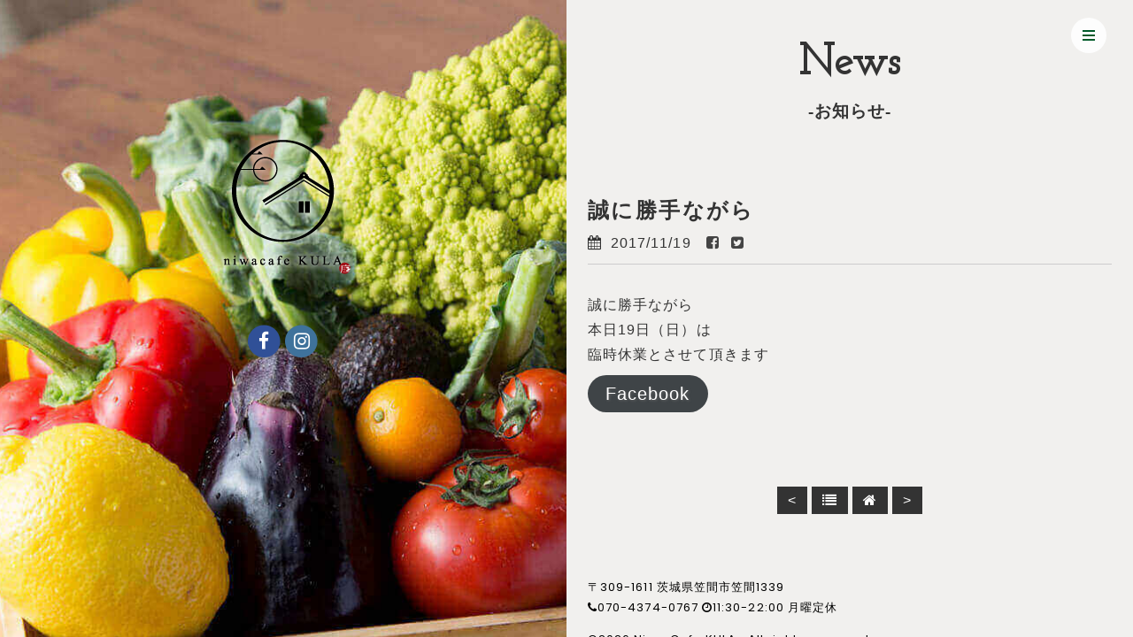

--- FILE ---
content_type: text/html; charset=UTF-8
request_url: http://niwacafe.net/archives/200/
body_size: 3281
content:
<!DOCTYPE html>
<html lang="ja">
<head>
<meta http-equiv="X-UA-Compatible" content="IE=edge">
<meta name="viewport" content="width=device-width,initial-scale=1.0,minimum-scale=1.0,maximum-scale=1.0,user-scalable=no">
<meta charset="UTF-8">
<title>誠に勝手ながら | 笠間稲荷神社門前の土蔵をリノベーションしたカフェ＆バー | 庭カフェKULA</title>

<link rel="shortcut icon" href="http://niwacafe.net/wp/wp-content/themes/niwacafe/images/favicon.ico" />
<link rel="apple-touch-icon-precomposed" href="http://niwacafe.net/wp/wp-content/themes/niwacafe/images/apple-touch-icon.png" />

<link rel="stylesheet" type="text/css" media="all" href="http://niwacafe.net/wp/wp-content/themes/niwacafe/style.css">

<script>
  (function(i,s,o,g,r,a,m){i['GoogleAnalyticsObject']=r;i[r]=i[r]||function(){
  (i[r].q=i[r].q||[]).push(arguments)},i[r].l=1*new Date();a=s.createElement(o),
  m=s.getElementsByTagName(o)[0];a.async=1;a.src=g;m.parentNode.insertBefore(a,m)
  })(window,document,'script','https://www.google-analytics.com/analytics.js','ga');

  ga('create', 'UA-99705470-1', 'auto');
  ga('send', 'pageview');

</script>
<meta name="keywords" content="カフェ,バー,ケーキ,スイーツ,生パスタ,ランチ,喫茶,四季,日本庭園,笠間,笠間稲荷,笠間焼,観光,茨城" />
<meta name="description" content="誠に勝手ながら 本日19日（日）は 臨時休業とさせて頂きます Facebook" />

<!-- WP SiteManager OGP Tags -->
<meta property="og:title" content="誠に勝手ながら" />
<meta property="og:type" content="article" />
<meta property="og:url" content="http://niwacafe.net/archives/200/" />
<meta property="og:description" content="誠に勝手ながら 本日19日（日）は 臨時休業とさせて頂きます Facebook" />
<meta property="og:site_name" content="庭カフェKULA" />
<meta property="og:image" content="http://niwacafe.net/wp/wp-content/uploads/2017/05/headimg_menu.jpg" />

<!-- WP SiteManager Twitter Cards Tags -->
<meta name="twitter:title" content="誠に勝手ながら" />
<meta name="twitter:url" content="http://niwacafe.net/archives/200/" />
<meta name="twitter:description" content="誠に勝手ながら 本日19日（日）は 臨時休業とさせて頂きます Facebook" />
<meta name="twitter:card" content="summary" />
<meta name="twitter:image" content="http://niwacafe.net/wp/wp-content/uploads/2017/05/headimg_menu.jpg" />
<link rel='dns-prefetch' href='//s.w.org' />
<link rel='stylesheet' id='sb_instagram_styles-css'  href='http://niwacafe.net/wp/wp-content/plugins/instagram-feed/css/sb-instagram-2-2.min.css?ver=2.4.3' type='text/css' media='all' />
<link rel='https://api.w.org/' href='http://niwacafe.net/wp-json/' />
<link rel="EditURI" type="application/rsd+xml" title="RSD" href="http://niwacafe.net/wp/xmlrpc.php?rsd" />
<link rel="wlwmanifest" type="application/wlwmanifest+xml" href="http://niwacafe.net/wp/wp-includes/wlwmanifest.xml" /> 
<link rel='prev' title='誠に勝手ながら本日16日木曜日は臨時休業とさせて頂きます' href='http://niwacafe.net/archives/199/' />
<link rel='next' title='https://www.instagram.com/p/Bb6S6cagPzW/' href='http://niwacafe.net/archives/203/' />
<meta name="generator" content="WordPress 4.9.26" />
<link rel='shortlink' href='http://niwacafe.net/?p=200' />
<link rel="alternate" type="application/json+oembed" href="http://niwacafe.net/wp-json/oembed/1.0/embed?url=http%3A%2F%2Fniwacafe.net%2Farchives%2F200%2F" />
<link rel="alternate" type="text/xml+oembed" href="http://niwacafe.net/wp-json/oembed/1.0/embed?url=http%3A%2F%2Fniwacafe.net%2Farchives%2F200%2F&#038;format=xml" />
<link rel="canonical" href="http://niwacafe.net/archives/200/" />
</head>

<body>

<div class="split-box left-box" style="background: #F1F0EE;">
<header class="centering">
 <img src="http://niwacafe.net/wp/wp-content/themes/niwacafe/images/common/title-main.png" width="162" height="170" alt="庭カフェKULA｜茨城県笠間市">
 <div class="sns"><a href="tel:07043740767" target="_blank" class="bk-phone"><span class="fa-stack fa-lg pc-phone"><i class="fa fa-circle fa-stack-2x"></i><i class="fa fa-phone fa-stack-1x fa-inverse"></i></span></a><a href="https://www.facebook.com/niwacafekula/" target="_blank" class="bk-fb"><span class="fa-stack fa-lg"><i class="fa fa-circle fa-stack-2x"></i><i class="fa fa-facebook fa-stack-1x fa-inverse"></i></span></a><a href="https://www.instagram.com/niwacafekula/" target="_blank" class="bk-insta"><span class="fa-stack fa-lg"><i class="fa fa-circle fa-stack-2x"></i><i class="fa fa-instagram fa-stack-1x fa-inverse"></i></span></a></div>
</header>

<div id="header__images" class="header__images">
 <img src="http://niwacafe.net/wp/wp-content/themes/niwacafe/images/news/headimg_news.jpg" alt="誠に勝手ながら" id="header_img" >
 
</div>
</div><!-- /.left-box -->

<div class="split-box right-box">
 <div class="right-inner">
  <div class="container">
   <article class="content content-box">

    <section>
     <div class="box">
      <h1 class="Josefin">News<br><span class="ml0 Mincho">-お知らせ-</span></h1>
     </div>
    </section>
    <section>
     <div class="box news-box">
      <h2 class="lead_block mb10">誠に勝手ながら</h2>
       <ul class="NewsListItem_meta">
        <li class="mr10"><i class="fa fa-calendar mr10" aria-hidden="true"></i> <time>2017/11/19</time></li>
        <li class="sns"><a class="cat-event" target="_blank" href="http://www.facebook.com/sharer.php?u=http://niwacafe.net/archives/200/&amp;t=%E8%AA%A0%E3%81%AB%E5%8B%9D%E6%89%8B%E3%81%AA%E3%81%8C%E3%82%89"><i class="fa fa-facebook-square" aria-hidden="true"></i></a></li>
        <li class="sns"><a class="cat-event" target="_blank" href="https://twitter.com/share?url=http://niwacafe.net/archives/200/&amp;text=%E8%AA%A0%E3%81%AB%E5%8B%9D%E6%89%8B%E3%81%AA%E3%81%8C%E3%82%89"><i class="fa fa-twitter-square" aria-hidden="true"></i></a></li>
       </ul>
     </div>
     <div class="box">
      <div class="mb15">
           </div>

						<p>誠に勝手ながら</p>
<p>本日19日（日）は</p>
<p>臨時休業とさせて頂きます</p>
<p class="facebook-post-url"><a href="https://www.facebook.com/1657789184238606/posts/2125851390765714">Facebook</a></p>
     </div>
    </section>

    <section class="txtcenter">
     <a class="buttonbt button01" href="http://niwacafe.net/archives/199/" rel="prev">&lt;</a>     <a class="buttonbt button01" href="http://niwacafe.net/news/"><i class="fa fa-list" aria-hidden="true"></i></a>
     <a class="buttonbt button01" href="http://niwacafe.net/" target="_blank"><i class="fa fa-home" aria-hidden="true"></i></a>
     <a class="buttonbt button01" href="http://niwacafe.net/archives/203/" rel="next">&gt;</a>    </section>

   </article>
  </div><!-- /.container -->
 </div>

 <!-- footer -->
 <footer class="Poppins">
  <div class="footer-inner">
   <address><p>〒309-1611 茨城県笠間市笠間1339<br><i class="fa fa-phone"></i>070-4374-0767 <i class="fa fa-clock-o"></i>11:30-22:00 月曜定休</p></address>
   <p id="copy">&copy;<script type="text/javascript"> myDate = new Date() ;myYear = myDate.getFullYear ();document.write(myYear); </script>	 Niwa Cafe KULA . All rights reserved</p>
  </div>
 </footer>
 <!-- footer -->

</div><!-- /.right-box -->


<!-- 開閉用ボタン -->
<div class="menu-btn" id="js__btn"><a id="panel-btn" href="#content01"><span id="panel-btn-icon"></span></a></div>
<div id="content01">
  <span class="close-content01">×</span>
  <div class="modal-content">
    <ul>
      <li class="menu_link" data-anijs="if: mouseover, do: pulse animated"><a href="about"><i class="fa fa-leaf"></i>About KULA</a></li>
      <li class="menu_link" data-anijs="if: mouseover, do: pulse animated"><a href="menu"><i class="fa fa-leaf"></i>Food &amp; Drink</a></li>
      <li class="menu_link" data-anijs="if: mouseover, do: pulse animated"><a href="space"><i class="fa fa-leaf"></i>Multi-purpose space</a></li>
      <li class="menu_link" data-anijs="if: mouseover, do: pulse animated"><a href="access"><i class="fa fa-leaf"></i>Access</a></li>
      <li class="menu_link" data-anijs="if: mouseover, do: pulse animated"><a href="news"><i class="fa fa-leaf"></i>News</a></li>
      <li class="menu_link" data-anijs="if: mouseover, do: pulse animated"><a href="http://niwacafe.net/"><i class="fa fa-leaf"></i>TOP</a></li>
    </ul>
  </div>
</div>

<script src="http://ajax.googleapis.com/ajax/libs/jquery/1.11.1/jquery.min.js"></script>
<script src="http://niwacafe.net/wp/wp-content/themes/niwacafe/js/animatedModal.min.js"></script>
<script src="http://niwacafe.net/wp/wp-content/themes/niwacafe/js/main.js"></script>

<!-- ここからJS分岐 -->

<!-- ここまでJS分岐 -->
<!-- Instagram Feed JS -->
<script type="text/javascript">
var sbiajaxurl = "http://niwacafe.net/wp/wp-admin/admin-ajax.php";
</script>
<script type='text/javascript' src='http://niwacafe.net/wp/wp-includes/js/wp-embed.min.js?ver=4.9.26'></script>
</body>
</html>


--- FILE ---
content_type: text/css
request_url: http://niwacafe.net/wp/wp-content/themes/niwacafe/style.css
body_size: 495
content:
@charset "utf-8";

/*
 * Theme Name: Niwa Cafe KULA
 * Description: Niwa Cafe KULA at Kasama
 * Author: SystemCreate Co.,Ltd.
 * Version:1.0
 *
*/

/* IMPORT RESET */
@import url("css/normalize.min.css");
@import url("css/responsive.gs.12col.css");
@import url("css/main.min.css");
@import url("css/cbpFWTabs.css");
/* IMPORT FontAwesome */
@import url("css/font-awesome.min.css");
@import url("css/animate.min.css");
@import url('https://fonts.googleapis.com/css?family=Josefin+Slab|Poppins');


--- FILE ---
content_type: text/css
request_url: http://niwacafe.net/wp/wp-content/themes/niwacafe/css/main.min.css
body_size: 4970
content:
@charset "utf-8";html{font-size:62.5%}dd,dl,dt,h1,h2,h3,h4,h5,h6,li,ol,p,ul{margin:0;padding:0}body{color:#000;line-height:1;overflow-x:hidden;letter-spacing:.8pt;-webkit-font-smoothing:antialiased;-webkit-print-color-adjust:exact;font-size:1.6rem;font-family:Quicksand,游ゴシック体,Yu Gothic,YuGothic,ヒラギノ角ゴシック Pro,Hiragino Kaku Gothic Pro,メイリオ,Meiryo,Osaka,ＭＳ\ Ｐゴシック,MS PGothic,sans-serif}a{color:#444;text-decoration:none}a:hover{color:#888;text-decoration:underline}a img{vertical-align:bottom}a{outline:0}.txtleft{text-align:left!important}.txtright{text-align:right!important}.txtcenter{text-align:center!important}.Poppins{font-family:Poppins,sans-serif}.Josefin{font-family:Josefin Slab,serif}.Mincho{font-family:游明朝,YuMincho,ヒラギノ明朝 ProN W6,HiraMinProN-W6,Hiragino Mincho ProN,ヒラギノ明朝 Pro W3,Hiragino Mincho Pro,ＭＳ\ Ｐ明朝,MS PMincho,serif}.fontsize8{font-size:.81em!important}.fontsize12{font-size:1.2em!important}.fontsize15{font-size:1.5em!important}.colorwhite{color:#fff!important}p{line-height:1.8em}div{display:block}h1{font-size:3em;font-family:游明朝,YuMincho,ヒラギノ明朝 ProN W6,HiraMinProN-W6,Hiragino Mincho ProN,ヒラギノ明朝 Pro W3,Hiragino Mincho Pro,ＭＳ\ Ｐ明朝,MS PMincho,serif}h2{font-size:2em}h2,h3{letter-spacing:.1em;font-family:游明朝,YuMincho,ヒラギノ明朝 ProN W6,HiraMinProN-W6,Hiragino Mincho ProN,ヒラギノ明朝 Pro W3,Hiragino Mincho Pro,ＭＳ\ Ｐ明朝,MS PMincho,serif}h3{font-size:1em}h1{margin:1em 0}body,html{height:100%;margin:0;padding:0}*{box-sizing:border-box}.split-box{width:50%;height:100%}.left-box{overflow:hidden;left:0;width:50%;color:#fff}.right-box{right:0;width:50%;min-width:360px;overflow-y:scroll;background:#f1f0ee}.header__images img,.split-box{position:absolute}.header__images img#header_img{display:block;width:951pt;height:990px;top:0;left:-163.6px}.header__images img#header_img_news{display:block;width:951pt;height:auto;top:0;left:-163.6px}.split-box.left-box header{position:absolute;z-index:2;width:100%;height:auto}.left-box p{text-shadow:0 -2px 3px #ccc,-2px 0 3px #ccc,2px 4px 5px #333;-moz-box-shadow:2px 3px 3px #000;-webkit-box-shadow:2px 3px 3px #000}.split-box.left-box header.centering{text-align:center}.split-box.left-box header .sns{text-align:center;margin-top:3em}.sns a.bk-fb i.fa.fa-circle.fa-stack-2x{color:#305097}.sns a.bk-insta i.fa.fa-circle.fa-stack-2x{color:#3f729b}.sns a.bk-phone{display:none}.sns a:hover i.fa.fa-circle.fa-stack-2x{color:#db4a39}.split-box.left-box header{top:20%}.container img{width:100%;height:auto;border-style:none}.content{position:relative;width:100%;max-width:50pc;margin-right:auto;margin-left:auto;margin-bottom:3em;color:#333}.content section{display:block;margin:1em 0}.content .box{margin:0 1.5em 5em}.content .box h1,.content .box h2{text-align:center}.content h1 span{font-size:.4em;margin-left:1.5em;letter-spacing:.9px}.content h2 span{font-size:.6em;margin-left:.5em;letter-spacing:.9px}.box.sub-sec h2{position:relative;font-weight:700;padding:3em 0 2em}.box.sub-sec.bd01 h2{border-top:double 2px #005a29}.box.sub-sec.bd01 h2:before{position:absolute;content:"";width:50%;height:2px;background:#e6c100;top:-2px;left:0}.box.sub-sec.bd02 h2{border-top:double 1px #ccc;padding:2em 0 1em}.content .box.gallery{margin:0 0 5em}.box.gallery.sub-sec h2{padding:3em 0 1em}.box.box-pickup{border:1px solid #ccc;padding:1em 1em 0}.box.box-pickup h3{font-size:1.5em;line-height:1.2em;position:relative;padding:.5em 0;border-bottom:1px solid #ccc;margin-bottom:1em}.box.box-pickup h3 span{margin-left:1.5em;font-size:.75em}.box.box-caution{border:1px solid #ccc;padding:1em 1em 0;margin:1em 0 0;font-size:.81em}.box.box-caution h3,.box.box-caution h4{font-size:1.2em;position:relative;padding:.5em 0;border-bottom:1px solid #ccc;margin-bottom:.5em}.box.box-caution .bdno{border-bottom:0 0}.box.box-caution ul{list-style:inside none}.box.box-caution ul.caution li{padding-left:1em;text-indent:-1em}.box.news-box{padding-bottom:2em;border-bottom:1px solid #ccc;margin-bottom:2em!important}.news-box .NewsListItem_meta li{float:left;padding:0 .81em 0 0;list-style:none}ul.tag01,ul.tag02{margin:0;padding:0;list-style:none}ul.tag01 li,ul.tag02 li{display:inline-block;margin:0 .3em .3em 0;padding:0}ul.tag01 li a{max-width:200px}ul.tag01 li a,ul.tag02 li a{display:inline-block;height:28px;line-height:28px;padding:0 1em;background-color:#fff;border:1px solid #aaa;border-radius:3px;white-space:nowrap;text-overflow:ellipsis;overflow:hidden;color:#333;font-size:1em;text-decoration:none;-webkit-transition:.2s;transition:.2s}ul.tag02 li a{max-width:auto}ul.tag01 li a:hover,ul.tag02 li a:hover{background-color:#3498db;border:1px solid #3498db;color:#fff}.lead_block{font-size:1.5em!important;margin:3em 0 2em}.lead_block,.lead_sub_block{line-height:1.2em!important;text-align:left!important}.lead_sub_block{font-size:1.2em!important;margin:0 0 1em}.lead_block_second{font-size:1.5em!important;line-height:1.2em!important;position:relative;padding:.5em 0;border-bottom:1px solid #ccc;margin:0 0 1em}.tb_01{text-align:left;line-height:1em}.tb_01 th{width:30%;vertical-align:top}.tb_01 td{width:70%}#map{width:100%;height:25pc}@font-face{font-family:fontawesome;src:url(../fonts/fontawesome.eot?-e43dk9);src:url('../fonts/fontawesome.eot?#iefix-e43dk9') format('embedded-opentype'),url('../fonts/fontawesome.woff?-e43dk9') format('woff'),url('../fonts/fontawesome.ttf?-e43dk9') format('truetype'),url('../fonts/fontawesome.svg?-e43dk9#fontawesome') format('svg');font-weight:400;font-style:normal}.grid-gallery ul{list-style:none;margin:0;padding:0}.grid-gallery figure{margin:0}.grid-gallery figure img{display:block;width:100%}.grid-gallery figcaption p{margin:0;font-size:.81em}.grid-gallery figcaption h3,.grid-gallery figcaption h4{margin:0;padding:0 0 .2em;color:#005a29}.grid-wrap{max-width:69em;padding:0 0 1.875em}.grid,.grid-wrap{margin:0 auto}.grid li{width:33.3%;float:left;cursor:pointer}.grid figure{padding:1em;-webkit-transition:opacity .2s;transition:opacity .2s}.grid li:hover figure{opacity:.7}.grid li a:hover{text-decoration:none}.grid figcaption{padding:1.5em;border:1px solid #ccc}.content section.slideshow{margin:0}.slideshow{position:fixed;background:rgba(0,0,0,.6);width:100%;height:100%;top:0;left:0;z-index:5;opacity:0;visibility:hidden;overflow:hidden;-webkit-perspective:750pt;perspective:750pt;-webkit-transition:opacity .5s,visibility 0s .5s;transition:opacity .5s,visibility 0s .5s}.slideshow-open .slideshow{opacity:1;visibility:visible;-webkit-transition:opacity .5s;transition:opacity .5s}.slideshow ul{width:100%;height:100%;-webkit-transform-style:preserve-3d;transform-style:preserve-3d;-webkit-transform:translate3d(0,0,150px);transform:translate3d(0,0,150px)}.slideshow ul,.slideshow ul.animatable li{-webkit-transition:-webkit-transform .5s;transition:transform .5s}.slideshow-open .slideshow ul{-webkit-transform:translate3d(0,0,0);transform:translate3d(0,0,0)}.slideshow li{width:660px;height:35pc;position:absolute;top:50%;left:50%;margin:-280px 0 0 -330px;visibility:hidden}.slideshow li.show{visibility:visible}.slideshow li:after{content:'';position:absolute;width:100%;height:100%;top:0;left:0;background:hsla(0,0%,100%,.8);-webkit-transition:opacity .3s;transition:opacity .3s}.slideshow li.current:after{visibility:hidden;opacity:0;-webkit-transition:opacity .3s,visibility 0s .3s;transition:opacity .3s,visibility 0s .3s}.slideshow figure{width:100%;height:100%;background:#fff;border:50px solid #fff;overflow:hidden}.slideshow figcaption{padding-bottom:20px}.slideshow figcaption h3{font-weight:300;font-size:200%}.slideshow nav span{position:fixed;z-index:6;color:#59656c;text-align:center;padding:3%;cursor:pointer;font-size:2.2em}.slideshow nav span.nav-next,.slideshow nav span.nav-prev{top:50%;-webkit-transform:translateY(-50%);transform:translateY(-50%)}.slideshow nav span.nav-next{right:0}.slideshow nav span.nav-close{top:0;right:0;padding:.5em 1em;color:#31373a}.icon:after,.icon:before{font-family:fontawesome;speak:none;font-style:normal;font-weight:400;font-variant:normal;text-transform:none;line-height:1;-webkit-font-smoothing:antialiased;-moz-osx-font-smoothing:grayscale}span.nav-prev:before{content:"\e601"}span.nav-next:before{content:"\e600"}span.nav-close:before{content:"\e602"}.info-keys{position:fixed;top:10px;left:10px;width:60px;font-size:8px;padding-top:20px;text-transform:uppercase;color:#fff;letter-spacing:1px;text-align:center}.info-keys:after,.info-keys:before{position:absolute;top:0;width:1pc;height:1pc;border:1px solid #fff;text-align:center;line-height:14px;font-size:9pt}.info-keys:before{left:10px;content:"\e603"}.info-keys:after{right:10px;content:"\e604"}@media screen and (max-width:90em){.grid li{width:50%}.slideshow li{width:100%;height:100%;top:0;left:0;margin:0}.slideshow li figure img{width:auto;margin:0 auto;max-width:100%}.slideshow nav span,.slideshow nav span.nav-close{font-size:1.8em;padding:.3em}.info-keys{display:none}}@media screen and (max-width:35em){.grid li{width:100%}}#infscr-loading{z-index:4;bottom:60px;width:100%;padding:10px 0;background:#fff;opacity:.8;color:#666}#infscr-loading,.menu-btn{text-align:center;position:fixed}.menu-btn{top:20px;right:30px;line-height:50px;font-size:9pt;cursor:pointer;z-index:3}#panel-btn,.menu-btn{width:40px;height:40px}#panel-btn{display:inline-block;position:relative;margin:0;border-radius:50%;background:#fdfdfd}#panel-btn:hover{background:#fafafa}#panel-btn-icon{left:50%;margin:-1px 0 0 -7px;transition:.2s}#panel-btn-icon,#panel-btn-icon:after,#panel-btn-icon:before{display:block;position:absolute;top:50%;width:14px;height:2px;background:#005a29}#panel-btn-icon:after,#panel-btn-icon:before{content:"";left:0;transition:.3s}#panel-btn-icon:before{margin-top:-6px}#panel-btn-icon:after{margin-top:4px}#panel-btn .close{background:transparent}#panel-btn .close:after,#panel-btn .close:before{margin-top:0}.menu{position:fixed;display:table;top:0;left:0;width:100%;height:100%;-webkit-transition:all .5s;transition:all .5s;visibility:hidden;opacity:0}#content01{position:relative;color:#fff}#content01 a{color:#fff}.close-content01{position:absolute;right:30px;top:20px;height:40px;width:40px;font-size:24px;cursor:pointer;border:1px #fff solid;border-radius:50%;padding:5px 10px;background:#fff;color:#005a29}.modal-content{padding:20px}.modal-content ul{width:20pc;margin:3em auto;font-size:1.5em}.modal-content ul li{margin:0 .5em 1.5em;list-style:none;font-family:Josefin Slab,游明朝,YuMincho,ヒラギノ明朝 ProN W6,HiraMinProN-W6,Hiragino Mincho ProN,ヒラギノ明朝 Pro W3,Hiragino Mincho Pro,ＭＳ\ Ｐ明朝,MS PMincho,serif}.modal-content ul li i{margin:0 .5em 0 0}.menu_link:hover{opacity:.8;text-decoration:none}footer{position:relative;width:100%;max-width:50pc;margin-right:auto;margin-left:auto}footer .footer-inner{display:block;text-align:left;margin:0 1.5em}footer p{display:block;font-style:normal;font-size:.81em;margin-top:1em}.button{display:inline-block;width:100%;height:54px;text-align:center;text-decoration:none;line-height:54px;outline:0}.button:after,.button:before{position:absolute;z-index:-1;display:block;content:''}.button,.button:after,.button:before{-webkit-box-sizing:border-box;-moz-box-sizing:border-box;box-sizing:border-box;-webkit-transition:all .3s;transition:all .3s}.button50{display:inline-block;width:50%;height:54px;text-align:center;text-decoration:none;line-height:54px;outline:0}.button50:after,.button50:before{position:absolute;z-index:-1;display:block;content:''}.button50,.button50:after,.button50:before{-webkit-box-sizing:border-box;-moz-box-sizing:border-box;box-sizing:border-box;-webkit-transition:all .3s;transition:all .3s}.buttonbt{padding:5px 10px}.buttonbt:after,.buttonbt:before{-webkit-box-sizing:border-box;-moz-box-sizing:border-box;box-sizing:border-box;-webkit-transition:all .3s;transition:all .3s}.button01{position:relative;z-index:1;background-color:#333;border:2px solid #333;color:#fff;line-height:50px}.button01:hover{background-color:transparent;border-color:#005a29;color:#005a29;text-decoration:none}.button01:after,.button01:before{top:0;width:50%;height:100%;background-color:#333}.button01:before{right:0}.button01:after{left:0}.button01:hover:after,.button01:hover:before{width:0;background-color:#005a29}.button02{position:relative;z-index:1;background-color:transparent;border:2px solid #333;color:#333;line-height:50px;overflow:hidden}.button02:hover{color:#fff;text-decoration:none}.button02:after{top:0;left:0;width:100%;height:100%;-webkit-transform:scale(.5);transform:scale(.5)}.button02:hover:after{background:#333;-webkit-transform:scale(1);transform:scale(1)}.button03{background-color:transparent;border:2px solid #fff;color:#fff;line-height:50px}.button03:hover{background-color:hsla(0,0%,100%,.2)}.button04{background-color:transparent;border:2px solid #333;color:#333;line-height:50px}.button04:hover{background-color:hsla(0,0%,100%,.2)}section table{width:100%}section td,section th{padding:10px;border:1px solid #ddd}section th{background:#f4f4f4}.tbl01 th{width:30%;text-align:left}@media only screen and (max-width:480px){.tbl01{margin:0 -10px}.tbl01 td,.tbl01 th{width:100%;display:block;border-top:0 0}.tbl01 tr:first-child th{border-top:1px solid #ddd}}.tbl02{border-collapse:collapse;width:100%;text-align:center;font-size:.81em}.tbl02 td,.tbl02 th{padding:10px}.tbl02 th{background-color:#eee}@media screen and (max-width:600px){.tbl02 thead{display:block;float:left}.tbl02,.tbl02 tbody{display:block;position:relative}.tbl02 tbody{width:auto;overflow-x:auto;white-space:nowrap;-webkit-overflow-scrolling:touch}.tbl02 td,.tbl02 th{display:block}.tbl02 tr{display:inline-block}.tbl02 tbody tr{margin-right:-5px}}.tbl03{border-collapse:collapse;width:100%;text-align:left;font-size:.81em}.tbl03 thead{display:block;float:left}.tbl03,.tbl03 tbody{display:block;position:relative}.tbl03 tbody{width:auto;overflow-x:auto;white-space:nowrap;-webkit-overflow-scrolling:touch}.tbl03 td,.tbl03 th{border-left:1px solid #ddd;border-bottom:1px solid #ddd;padding:10px 1em;display:block}.tbl03 th{background-color:#eee}.tbl03 tr{display:inline-block}.tbl03 tbody tr{margin-right:-7px}.mt0{margin-top:0!important}.mt5{margin-top:.3em!important}.mt10{margin-top:.6em!important}.mt15{margin-top:1em!important}.mt20{margin-top:1.25em!important}.mt25{margin-top:1.6em!important}.mt30{margin-top:1.9em!important}.mt35{margin-top:2.25em!important}.mt40{margin-top:2.5em!important}.mt50{margin-top:3.12em!important}.mt60{margin-top:3.75em!important}.mt70{margin-top:4.38em!important}.mt80{margin-top:5em!important}.mt100{margin-top:6.25em!important}.mb0{margin-bottom:0!important}.mb5{margin-bottom:.3em!important}.mb10{margin-bottom:.6em!important}.mb15{margin-bottom:1em!important}.mb20{margin-bottom:1.25em!important}.mb25{margin-bottom:1.6em!important}.mb30{margin-bottom:1.9em!important}.mb35{margin-bottom:2.25em!important}.mb40{margin-bottom:2.5em!important}.mb50{margin-bottom:3.12em!important}.mb60{margin-bottom:3.75em!important}.mb70{margin-bottom:4.38em!important}.mb80{margin-bottom:5em!important}.mb100{margin-bottom:6.25em!important}.mr0{margin-right:0!important}.mr10{margin-right:.3em!important}.mr15{margin-right:1em!important}.mr20{margin-right:1.25em!important}.mr30{margin-right:1.9em!important}.ml0{margin-left:0!important}.ml10{margin-left:.3em!important}.ml15{margin-left:1em!important}.ml20{margin-left:1.25em!important}.ml30{margin-left:1.9em!important}.pb50{padding-bottom:3.12em!important}.pb100{padding-bottom:6.25em!important}.pt50{padding-top:3.12em!important}.pt100{padding-top:6.25em!important}@media screen and (max-width:600px){.split-box{position:relative;width:100%;height:auto}.split-box.left-box{height:40%}.split-box.left-box .header__images img#header_img,.split-box.left-box .header__images img#header_img_news{width:100%;height:auto;left:0}.split-box.left-box header .sns{text-align:center;margin-top:1em}.split-box.left-box{height:50%}.split-box.left-box header{top:10%}.sns a.bk-phone{display:inline}.sns a.bk-phone i.fa.fa-circle.fa-stack-2x{color:tomato}.sns a:hover i.fa.fa-circle.fa-stack-2x{color:#db4a39}.lead_block{font-size:1.2em!important;line-height:1em!important;text-align:left!important;margin:2.5em 0 1.5em}.button{display:inline-block;width:100%;height:54px;font-size:.75em;text-align:center;text-decoration:none;line-height:54px;outline:0}}.facebook-post-url {margin-top:1em!important;}.facebook-post-url a {background:#3498db;background-image:-webkit-linear-gradient(top, #3498db, #2980b9);background-image:-moz-linear-gradient(top, #3498db, #2980b9);background-image:-ms-linear-gradient(top, #3498db, #2980b9);background-image:-o-linear-gradient(top, #3498db, #2980b9);background-image:linear-gradient(to bottom, #3498db, #2980b9);-webkit-border-radius:28;-moz-border-radius:28;border-radius:28px;text-shadow:1px 1px 3px #666666;font-family:Arial;color:#ffffff;font-size:20px;background:#3f4447;padding:10px 20px 10px 20px;text-decoration:none;}.facebook-post-url a:hover {background: #005A29;text-decoration: none;}


--- FILE ---
content_type: text/css
request_url: http://niwacafe.net/wp/wp-content/themes/niwacafe/css/cbpFWTabs.css
body_size: 1222
content:
.tabs {
	position: relative;
	width: 100%;
	overflow: hidden;
	margin: 1em 0 2em;
	font-weight: 300;
}

/* Nav */
.tabs nav {
	text-align: center;
}

.tabs nav ul {
	padding: 0;
	margin: 0;
	list-style: none;
	display: inline-block;
}

.tabs nav ul li {
	border: 1px solid #becbd2;
	border-bottom: none;
	margin: 0 0.25em;
	display: block;
	float: left;
	position: relative;
}

.tabs nav li.tab-current {
	border: 1px solid #00866B;
	box-shadow: inset 0 2px #00866B;
	border-bottom: none;
	z-index: 100;
}

.tabs nav li.tab-current:before,
.tabs nav li.tab-current:after {
	content: '';
	position: absolute;
	height: 1px;
	right: 100%;
	bottom: 0;
	width: 1000px;
	background: #00866B;
}

.tabs nav li.tab-current:after {
	right: auto;
	left: 100%;
	width: 4000px;
}

.tabs nav a {
	color: #becbd2;
	display: block;
	font-size: 1.0em;
	line-height: 2.5;
	padding: 0 1.25em;
	white-space: nowrap;
}

.tabs nav a:hover {
	color: #768e9d;
}

.tabs nav li.tab-current a {
	color: #00866B;
}

/* Icons */
.tabs nav a:before {
	display: inline-block;
	vertical-align: middle;
	text-transform: none;
	font-weight: normal;
	font-variant: normal;
	font-family: 'FontAwesome';
	line-height: 1;
	speak: none;
	-webkit-font-smoothing: antialiased;
	margin: -0.25em 0.4em 0 0;
}

.icon-bus:before {
	content: "\f207";
}

.icon-train:before {
	content: "\f238 ";
}

.icon-car:before {
	content: "\f1b9 ";
}

/* Content */
.tab-content section {
	font-size: 1em;
	padding: 3em 1em;
	display: none;
	max-width: 1230px;
	margin: 0 auto;
}

.tab-content section:before,
.tab-content section:after {
	content: '';
	display: table;
}

.tab-content section:after {
	clear: both;
}

/* Fallback example */
.no-js .tab-content section {
	display: block;
	padding-bottom: 2em;
	border-bottom: 1px solid #00866B;
}

.tab-content section.content-current {
	display: block;
}

	.mediabox {
		float: none;
		width: auto;
		padding: 0 0 35px 0;
		font-size: 1em;
	}

	.mediabox img {
		float: left;
		margin: 0 25px 10px 0;
		max-width: 40%;
	}

	.mediabox h3 {
		margin-top: 0;
	color:#00866B;
	}

	.mediabox p {
		margin-left: 40%;
		margin-left: calc(40% + 25px);
	}

	.mediabox:before,
	.mediabox:after {
		content: '';
		display: table;
	}

	.mediabox:after {
		clear: both;
	}
/*
.mediabox {
	float: left;
	width: 33%;
	padding: 0 25px;
}

.mediabox img {
	max-width: 100%;
	display: block;
	margin: 0 auto;
}

.mediabox h3 {
	margin: 0.75em 0 0.5em;
}

.mediabox p {
	padding: 0 0 1em 0;
	margin: 0;
	line-height: 1.3;
}
*/

/* Example media queries */

@media screen and (max-width: 52.375em) {
	.tabs nav a span {
		display: none;
	}

	.tabs nav a:before {
		margin-right: 0;
	}

	.mediabox {
		float: none;
		width: auto;
		padding: 0 0 35px 0;
		font-size: 90%;
	}

	.mediabox img {
		float: left;
		margin: 0 25px 10px 0;
		max-width: 40%;
	}

	.mediabox h3 {
		margin-top: 0;
	}

	.mediabox p {
		margin-left: 40%;
		margin-left: calc(40% + 25px);
	}

	.mediabox:before,
	.mediabox:after {
		content: '';
		display: table;
	}

	.mediabox:after {
		clear: both;
	}
}

@media screen and (max-width: 720px) {/* 32em */
	.tabs nav ul,
	.tabs nav ul li a {
		width: 100%;
		padding: 0;
	}

	.tabs nav ul li {
		width: 20%;
		width: calc(20% + 1px);
		margin: 0 0 0 -1px;
	}

	.tabs nav ul li:last-child {
		border-right: none;
	}

	.mediabox {
		text-align: center;
	}

	.mediabox img {
		float: none;
		margin: 0 auto;
		max-width: 100%;
	}

	.mediabox h3 {
		margin: 1.25em 0 1em;
	}

	.mediabox p {
		margin: 0;
	}
.tab-content section {
	font-size: 1em;
	padding: 3em 0em 0;
	display: none;
	margin: 0 auto;
}
}

--- FILE ---
content_type: text/plain
request_url: https://www.google-analytics.com/j/collect?v=1&_v=j102&a=1463574069&t=pageview&_s=1&dl=http%3A%2F%2Fniwacafe.net%2Farchives%2F200%2F&ul=en-us%40posix&dt=%E8%AA%A0%E3%81%AB%E5%8B%9D%E6%89%8B%E3%81%AA%E3%81%8C%E3%82%89%20%7C%20%E7%AC%A0%E9%96%93%E7%A8%B2%E8%8D%B7%E7%A5%9E%E7%A4%BE%E9%96%80%E5%89%8D%E3%81%AE%E5%9C%9F%E8%94%B5%E3%82%92%E3%83%AA%E3%83%8E%E3%83%99%E3%83%BC%E3%82%B7%E3%83%A7%E3%83%B3%E3%81%97%E3%81%9F%E3%82%AB%E3%83%95%E3%82%A7%EF%BC%86%E3%83%90%E3%83%BC%20%7C%20%E5%BA%AD%E3%82%AB%E3%83%95%E3%82%A7KULA&sr=1280x720&vp=1280x720&_u=IEBAAEABAAAAACAAI~&jid=1310414777&gjid=1636436465&cid=58590652.1768469298&tid=UA-99705470-1&_gid=1330938047.1768469298&_r=1&_slc=1&z=1337528043
body_size: -449
content:
2,cG-QY3EYH2P73

--- FILE ---
content_type: application/javascript
request_url: http://niwacafe.net/wp/wp-content/themes/niwacafe/js/main.js
body_size: 669
content:
// ModalWindwos

$(function() {
  $('#panel-btn').animatedModal({
    modalTarget:'content01',
    animatedIn:'lightSpeedIn', //表示する時のアニメーション
    animatedOut:'bounceOutDown', //閉じる時のアニメーション
    animationDuration:'1s', //アニメーションにかける秒数
    color:'rgba(0,90,41,0.9)', //背景色#15b7ff
  });
});

$(function(){
    $(".menu_link").on({
        "click":function(){
            $(this).addClass("animated swing");
        },
        "webkitAnimationEnd mozAnimationEnd MSAnimationEnd oanimationend animationend":function(){
            $(this).removeClass("animated swing");
        }
    });
});
